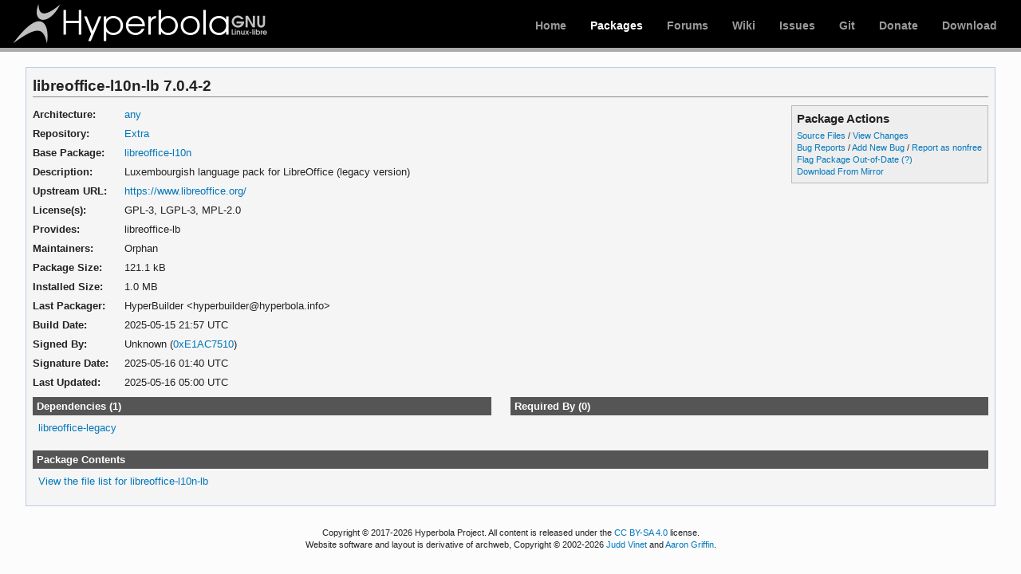

--- FILE ---
content_type: text/html; charset=utf-8
request_url: https://www.hyperbola.info/packages/extra/any/libreoffice-l10n-lb/
body_size: 9719
content:
<!DOCTYPE html>
<html lang="en">
<head>
    <meta charset="utf-8" />
    <title>Hyperbola - libreoffice-l10n-lb 7.0.4-2 (any)</title>
    <link rel="stylesheet" type="text/css" href="/static/hyperweb.css" media="screen, projection" />
    <link rel="icon" type="image/x-icon" href="/static/favicon.ico" />
    <link rel="shortcut icon" type="image/x-icon" href="/static/favicon.ico" />
    <link rel="hyperbola-icon" href="/static/logos/hyperbola-icon-57x57.png" />
    <link rel="hyperbola-icon" sizes="72x72" href="/static/logos/hyperbola-icon-72x72.png" />
    <link rel="hyperbola-icon" sizes="114x114" href="/static/logos/hyperbola-icon-114x114.png" />
    <link rel="hyperbola-icon" sizes="144x144" href="/static/logos/hyperbola-icon-144x144.png" />
    <link rel="search" type="application/opensearchdescription+xml" href="/opensearch/packages/" title="Hyperbola Packages" />
    
</head>
<body class="">
    <div id="archnavbar" class="anb-packages">
        <div id="archnavbarlogo"><h1><a href="/" title="Hyperbola">Hyperbola</a></h1></div>
        <div id="archnavbarmenu">
            <ul id="archnavbarlist">
                <li id="anb-home"><a href="/" title="Hyperbola">Home</a></li>
                <li id="anb-packages"><a href="/packages/" title="Hyperbola Packages Database">Packages</a></li>
                <li id="anb-forums"><a href="https://forums.hyperbola.info/" title="HyperForum | Community forums">Forums</a></li>
                <li id="anb-wiki"><a href="https://wiki.hyperbola.info/" title="HyperWiki | Community Documentation">Wiki</a></li>
                <li id="anb-bugs"><a href="https://issues.hyperbola.info/" title="Report and Track on Issues">Issues</a></li>
            <!--    <li id="anb-security"><a href="https://security.hyperbola.info" title="Hyperbola Security Tracker">Security</a></li> -->
                <li id="anb-projects"><a href="https://git.hyperbola.info:50100" title="Git Projects code">Git</a></li>
                <li id="anb-donate"><a href="https://www.hyperbola.info/donate/" title="Keep Hyperbola alive!">Donate</a></li>
                <li id="anb-download"><a href="/download/" title="Get Hyperbola">Download</a></li>
            </ul>
        </div>
    </div>
    <div id="content">
        <div id="archdev-navbar">
            
        </div>
        
        

<div id="pkgdetails" class="box">
    <h2>libreoffice-l10n-lb 7.0.4-2</h2>

    <div id="detailslinks" class="listing">
        <div id="actionlist">
        <h4>Package Actions</h4>
            <ul class="small">
                <li>
                    <a href="https://git.hyperbola.info:50100/packages/extra.git/tree/libreoffice-l10n" title="View source files for libreoffice-l10n-lb">Source Files</a> /
                    <a href="https://git.hyperbola.info:50100/packages/extra.git/log/libreoffice-l10n" title="View changes for libreoffice-l10n-lb">View Changes</a>
                </li>
                <li>
                    <a href="https://issues.hyperbola.info/projects/issue-tracker/search?q=libreoffice-l10n-lb&amp;titles_only=1&amp;issues=1" title="View existing bug tickets for libreoffice-l10n-lb">Bug Reports</a> /
                    <a href="https://issues.hyperbola.info/projects/issue-tracker/issues/new?issue%5Bsubject%5D=%5Blibreoffice-l10n-lb%5D+PLEASE+ENTER+SUMMARY" title="Report new bug for libreoffice-l10n-lb">Add New Bug</a>
                  / <a href="https://issues.hyperbola.info/projects/issue-tracker/issues/new?issue%5Btracker_id%5D=4&amp;issue%5Bsubject%5D=%5Blibreoffice-l10n-lb%5D+Please+put+your+reasons+here+%28register+first+if+you+haven%27t%29&amp;issue%5Bpriority_id%5D=1&amp;issue%5Bwatcher_user_ids%5D%5B%5D=62" title="Report libreoffice-l10n-lb as nonfree">Report as nonfree</a>
                </li>
                <!-- <li><a href="https://wiki.hyperbola.info/doku.php?do=search&amp;id=libreoffice-l10n-lb" title="Search wiki for libreoffice-l10n-lb">Search Wiki</a></li> -->
                
                <li><a href="flag/" title="Flag libreoffice-l10n-lb as out-of-date">Flag Package Out-of-Date</a>
                <a href="/packages/flaghelp/"
                    title="Get help on package flagging"
                    onclick="return !window.open('/packages/flaghelp/','FlagHelp',
                    'height=350,width=450,location=no,scrollbars=yes,menubars=no,toolbars=no,resizable=no');">(?)</a></li>
                
                <li><a href="download/" rel="nofollow" title="Download libreoffice-l10n-lb from mirror">Download From Mirror</a></li>
            </ul>

            
        </div>

        
    </div>

    <div itemscope itemtype="https://schema.org/SoftwareApplication">
    <meta itemprop="name" content="libreoffice-l10n-lb"/>
    <meta itemprop="version" content="7.0.4-2"/>
    <meta itemprop="softwareVersion" content="7.0.4-2"/>
    <meta itemprop="fileSize" content="121104"/>
    <meta itemprop="dateCreated" content="2025-05-15"/>
    <meta itemprop="datePublished" content="2025-05-16"/>
    <meta itemprop="operatingSystem" content="Hyperbola"/>
    
    <table id="pkginfo">
        <tr>
            <th>Architecture:</th>
            <td><a href="/packages/?arch=any"
                    title="Browse packages for any architecture">any</a></td>
        </tr><tr>
            <th>Repository:</th>
            <td><a href="/packages/?repo=Extra"
                    title="Browse the Extra repository">Extra</a></td>
        </tr>
        
        <tr>
            <th>Base Package:</th>
            
            <td><a href="../libreoffice-l10n/"
                    title="Split package details for libreoffice-l10n">libreoffice-l10n</a></td>
            
        </tr>
        
        <tr>
            <th>Description:</th>
            <td class="wrap" itemprop="description">Luxembourgish language pack for LibreOffice (legacy version)</td>
        </tr><tr>
            <th>Upstream URL:</th>
            <td><a itemprop="url" href="https://www.libreoffice.org/"
                    title="Visit the website for libreoffice-l10n-lb">https://www.libreoffice.org/</a></td>
        </tr><tr>
            <th>License(s):</th>
            <td class="wrap">GPL-3, LGPL-3, MPL-2.0</td>
        </tr>
        
        
        <tr>
            <th>Provides:</th>
            <td class="wrap relatedto">
<span class="related">libreoffice-lb</span>
</td>
        </tr>
        
        
        
        
        <tr>
            <th>Maintainers:</th>
            
            <td>Orphan
            </td>
            
        </tr><tr>
            <th>Package Size:</th>
            <td>121.1 kB</td>
        </tr><tr>
            <th>Installed Size:</th>
            <td>1.0 MB</td>
        </tr><tr>
            <th>Last Packager:</th>
            <td>HyperBuilder &lt;hyperbuilder@hyperbola.info&gt;</td>
        </tr><tr>
            <th>Build Date:</th>
            <td>2025-05-15 21:57 UTC</td>
        </tr><tr>
            <th>Signed By:</th>
            <td>Unknown (<a href="https://pgp.mit.edu/pks/lookup?op=vindex&amp;fingerprint=on&amp;exact=on&amp;search=0x5AA99D86E1AC7510" title="PGP key search for 0x5AA99D86E1AC7510">0xE1AC7510</a>)</td>
        </tr><tr>
            <th>Signature Date:</th>
            <td>2025-05-16 01:40 UTC</td>
        </tr><tr>
            <th>Last Updated:</th>
            <td>2025-05-16 05:00 UTC</td>
        </tr>
        
    </table>
    </div>

    <div id="metadata">
        
        <div id="pkgdeps" class="listing">
            <h3 title="libreoffice-l10n-lb has the following dependencies">
                Dependencies (1)</h3>
            <ul id="pkgdepslist">
                <li>
<a href="/packages/extra/i686/libreoffice-legacy/" title="View package details for libreoffice-legacy">libreoffice-legacy</a>

</li>
            </ul>
        </div>
        
        
        <div id="pkgreqs" class="listing">
            <h3 title="Packages that require libreoffice-l10n-lb">
                Required By (0)</h3>
            
        </div>
        
        <div id="pkgfiles" class="listing">
            <h3 title="Complete list of files contained within this package">
                Package Contents</h3>
            <div id="pkgfilelist">
                <p><a id="filelink" href="files/"
                    title="Click to view the complete file list for libreoffice-l10n-lb">
                    View the file list for libreoffice-l10n-lb</a></p>
            </div>
        </div>
    </div>
</div>

        <div id="footer">
            <p>Copyright © 2017-2026 Hyperbola Project. All content is
            released under the <a
              href="https://creativecommons.org/licenses/by-sa/4.0/"
              rel="license">CC BY-SA 4.0</a> license.</p>
            <p>Website software and layout is derivative of archweb, 
               Copyright © 2002-2026 <a href="mailto:jvinet@zeroflux.org"
                title="Contact Judd Vinet">Judd Vinet</a> and <a href="mailto:aaron@archlinux.org"
                title="Contact Aaron Griffin">Aaron Griffin</a>.</p>
        </div>
    </div>
    <script type="application/ld+json">
    {
       "@context": "https://schema.org",
       "@type": "WebSite",
       "url": "/",
       "potentialAction": {
         "@type": "SearchAction",
         "target": "/packages/?q={search_term}",
         "query-input": "required name=search_term"
       }
    }
    </script>
    
<script type="text/javascript" src="/static/jquery-1.8.3.min.js"></script>
<script type="text/javascript" src="/static/hyperweb.js"></script>
<script type="text/javascript">
$(document).ready(function() {
        ajaxifyFiles();
        collapseDependsList("#pkgdepslist");
        collapseDependsList("#pkgreqslist");
        collapseRelatedTo(".relatedto");
});
</script>

</body>
</html>


--- FILE ---
content_type: application/javascript; charset=utf-8
request_url: https://www.hyperbola.info/static/hyperweb.js
body_size: 19904
content:
/* hyperweb.js
 * Homepage: https://projects.archlinux.org/archweb.git/
 * Copyright: 2007-2013 The Archweb Team
 * License: GPLv2
 *
 * This file is part of Archweb.
 *
 * Archweb is free software: you can redistribute it and/or modify
 * it under the terms of the GNU General Public License version 2 as
 * published by the Free Software Foundation.
 *
 * Archweb is distributed in the hope that it will be useful,
 * but WITHOUT ANY WARRANTY; without even the implied warranty of
 * MERCHANTABILITY or FITNESS FOR A PARTICULAR PURPOSE.  See the
 * GNU General Public License for more details.
 *
 * You should have received a copy of the GNU General Public License
 * along with Archweb.  If not, see <https://www.gnu.org/licenses/>.
 */

/*'use strict';*/
/* tablesorter custom parsers for various pages:
 * devel/index.html, mirrors/status.html, todolists/view.html */
if (typeof $ !== 'undefined' && typeof $.tablesorter !== 'undefined') {
    $.tablesorter.addParser({
        id: 'pkgcount',
        is: function(s) { return false; },
        format: function(s) {
            var m = s.match(/\d+/);
            return m ? parseInt(m[0], 10) : 0;
        },
        type: 'numeric'
    });

    $.tablesorter.addParser({
        id: 'todostatus',
        is: function(s) { return false; },
        format: function(s) {
            if (s.match(/incomplete/i)) {
                return 1;
            } else if (s.match(/in-progress/i)) {
                return 0.5;
            }
            return 0;
        },
        type: 'numeric'
    });

    $.tablesorter.addParser({
        /* sorts numeric, but put '', 'unknown', and '∞' last. */
        id: 'mostlydigit',
        special: ['', 'unknown', '∞'],
        is: function(s, table) {
            var c = table.config;
            return ($.inArray(s, this.special) > -1) || $.tablesorter.isDigit(s, c);
        },
        format: function(s, t) {
            if ($.inArray(s, this.special) > -1) {
                return Number.MAX_VALUE;
            }
            return $.tablesorter.formatFloat(s, t);
        },
        type: 'numeric'
    });

    $.tablesorter.addParser({
        /* sorts duration; put '', 'unknown', and '∞' last. */
        id: 'duration',
        re: /^([0-9]+):([0-5][0-9])$/,
        special: ['', 'unknown', '∞'],
        is: function(s) {
            return ($.inArray(s, this.special) > -1) || this.re.test(s);
        },
        format: function(s) {
            if ($.inArray(s, this.special) > -1) {
                return Number.MAX_VALUE;
            }
            var matches = this.re.exec(s);
            if (!matches) {
                return Number.MAX_VALUE;
            }
            return matches[1] * 60 + matches[2];
        },
        type: 'numeric'
    });
    $.tablesorter.addParser({
        id: 'epochdate',
        is: function(s) { return false; },
        format: function(s, t, c) {
            /* TODO: this assumes our magic class is the only one */
            var epoch = $(c).attr('class');
            if (epoch.indexOf('epoch-') !== 0) {
                return 0;
            }
            return epoch.slice(6);
        },
        type: 'numeric'
    });

    $.tablesorter.addParser({
        id: 'longDateTime',
        re: /^(\d{4})-(\d{2})-(\d{2}) ([012]\d):([0-5]\d)(:([0-5]\d))?( (\w+))?$/,
        is: function(s) {
            return this.re.test(s);
        },
        format: function(s, t) {
            var matches = this.re.exec(s);
            if (!matches) {
                return 0;
            }
            /* skip group 6, group 7 is optional seconds */
            if (matches[7] === undefined) {
                matches[7] = 0;
            }
            /* The awesomeness of the JS date constructor. Month needs to be
             * between 0-11, because things have to be difficult. */
            var date = new Date(matches[1], matches[2] - 1, matches[3],
                matches[4], matches[5], matches[7]);
            return $.tablesorter.formatFloat(date.getTime(), t);
        },
        type: 'numeric'
    });

    $.tablesorter.addParser({
        id: 'filesize',
        re: /^(\d+(?:\.\d+)?)[ \u00a0](bytes?|[KMGTPEZY]i?B)$/,
        is: function(s) {
            return this.re.test(s);
        },
        format: function(s) {
            var matches = this.re.exec(s);
            if (!matches) {
                return 0;
            }
            var size = parseFloat(matches[1]),
                suffix = matches[2];

            switch(suffix) {
                /* intentional fall-through at each level */
                case 'YB':
                case 'YiB':
                    size *= 1024;
                case 'ZB':
                case 'ZiB':
                    size *= 1024;
                case 'EB':
                case 'EiB':
                    size *= 1024;
                case 'PB':
                case 'PiB':
                    size *= 1024;
                case 'TB':
                case 'TiB':
                    size *= 1024;
                case 'GB':
                case 'GiB':
                    size *= 1024;
                case 'MB':
                case 'MiB':
                    size *= 1024;
                case 'KB':
                case 'KiB':
                    size *= 1024;
            }
            return size;
        },
        type: 'numeric'
    });

    $.tablesorter.removeParser = function(id) {
        $.tablesorter.parsers = $.grep($.tablesorter.parsers,
                function(ele, i) {
                    return ele.id !== id;
                });
    };

    // We don't use currency, and the parser is over-zealous at deciding it
    // matches. Kill it from the parser selection.
    $.tablesorter.removeParser('currency');
}

(function($) {
  $.fn.enableCheckboxRangeSelection = function() {
    var lastCheckbox = null,
        spec = this;

    spec.unbind("click.checkboxrange");
    spec.bind("click.checkboxrange", function(e) {
      if (lastCheckbox !== null && e.shiftKey) {
        spec.slice(
          Math.min(spec.index(lastCheckbox), spec.index(e.target)),
          Math.max(spec.index(lastCheckbox), spec.index(e.target)) + 1
        ).attr({checked: e.target.checked ? "checked" : ""});
      }
      lastCheckbox = e.target;
    });

  };
})(jQuery);

/* news/add.html */
function enablePreview() {
    $('#news-preview-button').click(function(event) {
        event.preventDefault();
        $.post('/news/preview/', {
                data: $('#id_content').val(),
                csrfmiddlewaretoken: $('#newsform input[name=csrfmiddlewaretoken]').val()
            },
            function(data) {
                $('#news-preview-data').html(data);
                $('#news-preview').show();
            }
        );
        $('#news-preview-title').html($('#id_title').val());
    });
}

/* packages/details.html */
function ajaxifyFiles() {
    $('#filelink').click(function(event) {
        event.preventDefault();
        $.getJSON(this.href + 'json/', function(data) {
            // Map each file item into an <li/> with the correct class
            var list_items = $.map(data.files, function(value, i) {
                var cls = value.match(/\/$/) ? 'd' : 'f';
                return ['<li class="', cls, '">', value, '</li>'];
            });
            $('#pkgfilelist').empty();
            if (data.pkg_last_update > data.files_last_update) {
                $('#pkgfilelist').append('<p class="message">Note: This file list was generated from a previous version of the package; it may be out of date.</p>');
            }
            if (list_items.length > 0) {
                $('#pkgfilelist').append('<ul>' + list_items.join('') + '</ul>');
            } else if (data.files_last_update === null) {
                $('#pkgfilelist').append('<p class="message">No file list available.</p>');
            } else {
                $('#pkgfilelist').append('<p class="message">Package has no files.</p>');
            }
        });
    });
}

function collapseDependsList(list) {
    list = $(list);
    // Hide everything past a given limit. Don't do anything if we don't have
    // enough items, or the link already exists.
    var limit = 20,
        linkid = list.attr('id') + 'link',
        items = list.find('li').slice(limit);
    if (items.length <= 1 || $('#' + linkid).length > 0) {
        return;
    }
    items.hide();
    list.after('<p><a id="' + linkid + '" href="#">Show More…</a></p>');

    // add link and wire it up to show the hidden items
    $('#' + linkid).click(function(event) {
        event.preventDefault();
        list.find('li').show();
        // remove the full <p/> node from the DOM
        $(this).parent().remove();
    });
}

function collapseRelatedTo(elements) {
    var limit = 5;
    $(elements).each(function(idx, ele) {
        ele = $(ele);
        // Hide everything past a given limit. Don't do anything if we don't
        // have enough items, or the link already exists.
        var items = ele.find('span.related').slice(limit);
        if (items.length <= 1 || ele.find('a.morelink').length > 0) {
            return;
        }
        items.hide();
        ele.append('<a class="morelink" href="#">More…</a>');

        // add link and wire it up to show the hidden items
        ele.find('a.morelink').click(function(event) {
            event.preventDefault();
            ele.find('span.related').show();
            $(this).remove();
        });
    });
}

/* packages/differences.html */
function filter_packages() {
    /* start with all rows, and then remove ones we shouldn't show */
    var rows = $('#tbody_differences').children(),
        all_rows = rows;
    if (!$('#id_multilib').is(':checked')) {
        rows = rows.not('.multilib');
    }
    var arch = $('#id_archonly').val();
    if (arch !== 'all') {
        rows = rows.filter('.' + arch);
    }
    if (!$('#id_minor').is(':checked')) {
        /* this check is done last because it is the most expensive */
        var pat = /(.*)-(.+)/;
        rows = rows.filter(function(index) {
            var cells = $(this).children('td');

            /* all this just to get the split version out of the table cell */
            var ver_a = cells.eq(2).text().match(pat);
            if (!ver_a) {
                return true;
            }

            var ver_b = cells.eq(3).text().match(pat);
            if (!ver_b) {
                return true;
            }

            /* first check pkgver */
            if (ver_a[1] !== ver_b[1]) {
                return true;
            }
            /* pkgver matched, so see if rounded pkgrel matches */
            if (Math.floor(parseFloat(ver_a[2])) ===
                    Math.floor(parseFloat(ver_b[2]))) {
                return false;
            }
            /* pkgrel didn't match, so keep the row */
            return true;
        });
    }
    /* hide all rows, then show the set we care about */
    all_rows.hide();
    rows.show();
    /* make sure we update the odd/even styling from sorting */
    $('.results').trigger('applyWidgets', [false]);
}
function filter_packages_reset() {
    $('#id_archonly').val('both');
    $('#id_multilib').removeAttr('checked');
    $('#id_minor').removeAttr('checked');
    filter_packages();
}

/* todolists/view.html */
function todolist_flag() {
    // TODO: fix usage of this
    var link = this;
    $.getJSON(link.href, function(data) {
        $(link).text(data.status).removeClass(
            'complete inprogress incomplete').addClass(
            data.css_class.toLowerCase());
        /* let tablesorter know the cell value has changed */
        $('.results').trigger('updateCell', [$(link).closest('td')[0], false, null]);
    });
    return false;
}

function filter_pkgs_list(filter_ele, tbody_ele) {
    /* start with all rows, and then remove ones we shouldn't show */
    var rows = $(tbody_ele).children(),
        all_rows = rows;
    /* apply the filters, cheaper ones first */
    if ($('#id_mine_only').is(':checked')) {
        rows = rows.filter('.mine');
    }
    /* apply arch and repo filters */
    $(filter_ele + ' .arch_filter').add(
            filter_ele + ' .repo_filter').each(function() {
        if (!$(this).is(':checked')) {
            rows = rows.not('.' + $(this).val());
        }
    });
    /* more expensive filter because of 'has' call */
    if ($('#id_incomplete').is(':checked')) {
        rows = rows.has('.incomplete');
    }
    /* hide all rows, then show the set we care about */
    all_rows.hide();
    rows.show();
    $('#filter-count').text(rows.length);
    /* make sure we update the odd/even styling from sorting */
    $('.results').trigger('applyWidgets', [false]);
}
function filter_pkgs_reset(callback) {
    $('#id_incomplete').removeAttr('checked');
    $('#id_mine_only').removeAttr('checked');
    $('.arch_filter').attr('checked', 'checked');
    $('.repo_filter').attr('checked', 'checked');
    callback();
}

function filter_todolist_save(list_id) {
    var state = $('#todolist_filter').serializeArray();
    localStorage['filter_todolist_' + list_id] = JSON.stringify(state);
}
function filter_todolist_load(list_id) {
    var state = localStorage['filter_todolist_' + list_id];
    if (!state)
        return;
    state = JSON.parse(state);
    $('#todolist_filter input[type="checkbox"]').removeAttr('checked');
    $.each(state, function (i, v) {
        // this assumes our only filters are checkboxes
        $('#todolist_filter input[name="' + v['name'] + '"]').attr('checked', 'checked');
    });
}

function filter_report_save(report_id) {
    var state = $('#report_filter').serializeArray();
    localStorage['filter_report_' + report_id] = JSON.stringify(state);
}
function filter_report_load(report_id) {
    var state = localStorage['filter_report_' + report_id];
    if (!state)
        return;
    state = JSON.parse(state);
    $('#report_filter input[type="checkbox"]').removeAttr('checked');
    $.each(state, function (i, v) {
        // this assumes our only filters are checkboxes
        $('#report_filter input[name="' + v['name'] + '"]').attr('checked', 'checked');
    });
}

/* signoffs.html */
function signoff_package() {
    // TODO: fix usage of this
    var link = this;
    $.getJSON(link.href, function(data) {
        link = $(link);
        var signoff = null,
            cell = link.closest('td');
        if (data.created) {
            signoff = $('<li>').addClass('signed-username').text(data.user);
            var list = cell.children('ul.signoff-list');
            if (list.size() === 0) {
                list = $('<ul class="signoff-list">').prependTo(cell);
            }
            list.append(signoff);
        } else if(data.user) {
            signoff = link.closest('td').find('li').filter(function(index) {
                return $(this).text() == data.user;
            });
        }
        if (signoff && data.revoked) {
            signoff.text(signoff.text() + ' (revoked)');
        }
        /* update the approved column to reflect reality */
        var approved = link.closest('tr').children('.approval');
        approved.attr('class', 'approval');
        if (data.known_bad) {
            approved.text('Bad').addClass('signoff-bad');
        } else if (!data.enabled) {
            approved.text('Disabled').addClass('signoff-disabled');
        } else if (data.approved) {
            approved.text('Yes').addClass('signoff-yes');
        } else {
            approved.text('No').addClass('signoff-no');
        }
        link.removeAttr('title');
        /* Form our new link. The current will be something like
         * '/packages/repo/arch/package/...' */
        var base_href = link.attr('href').split('/').slice(0, 5).join('/');
        if (data.revoked) {
            link.text('Signoff');
            link.attr('href', base_href + '/signoff/');
            /* should we be hiding the link? */
            if (data.known_bad || !data.enabled) {
                link.remove();
            }
        } else {
            link.text('Revoke Signoff');
            link.attr('href', base_href + '/signoff/revoke/');
        }
        /* let tablesorter know the cell value has changed */
        $('.results').trigger('updateCell', [approved[0], false, null]);
    });
    return false;
}

function filter_signoffs() {
    /* start with all rows, and then remove ones we shouldn't show */
    var rows = $('#tbody_signoffs').children(),
        all_rows = rows;
    /* apply arch and repo filters */
    $('#signoffs_filter .arch_filter').add(
            '#signoffs_filter .repo_filter').each(function() {
        if (!$(this).is(':checked')) {
            rows = rows.not('.' + $(this).val());
        }
    });
    /* and then the slightly more expensive pending check */
    if ($('#id_pending').is(':checked')) {
        rows = rows.has('td.signoff-no');
    }
    /* hide all rows, then show the set we care about */
    all_rows.hide();
    rows.show();
    $('#filter-count').text(rows.length);
    /* make sure we update the odd/even styling from sorting */
    $('.results').trigger('applyWidgets', [false]);
    filter_signoffs_save();
}
function filter_signoffs_reset() {
    $('#signoffs_filter .arch_filter').attr('checked', 'checked');
    $('#signoffs_filter .repo_filter').attr('checked', 'checked');
    $('#id_pending').removeAttr('checked');
    filter_signoffs();
}
function filter_signoffs_save() {
    var state = $('#signoffs_filter').serializeArray();
    localStorage['filter_signoffs'] = JSON.stringify(state);
}
function filter_signoffs_load() {
    var state = localStorage['filter_signoffs'];
    if (!state)
        return;
    state = JSON.parse(state);
    $('#signoffs_filter input[type="checkbox"]').removeAttr('checked');
    $.each(state, function (i, v) {
        // this assumes our only filters are checkboxes
        $('#signoffs_filter input[name="' + v['name'] + '"]').attr('checked', 'checked');
    });
}

function collapseNotes(elements) {
    // Remove any trailing <br/> tags from the note contents
    $(elements).children('br').filter(':last-child').filter(function(i, e) { return !e.nextSibling; }).remove();

    var maxElements = 8;
    $(elements).each(function(idx, ele) {
        ele = $(ele);
        // Hide everything past a given limit. Don't do anything if we don't
        // have enough items, or the link already exists.
        var contents = ele.contents();
        if (contents.length <= maxElements || ele.find('a.morelink').length > 0) {
            return;
        }
        contents.slice(maxElements).wrapAll('<div class="hide"/>');
        ele.append('<br class="morelink-spacer"/><a class="morelink" href="#">Show More…</a>');

        // add link and wire it up to show the hidden items
        ele.find('a.morelink').click(function(event) {
            event.preventDefault();
            $(this).remove();
            ele.find('br.morelink-spacer').remove();
            // move the div contents back and delete the empty div
            var hidden = ele.find('div.hide');
            hidden.contents().appendTo(ele);
            hidden.remove();
        });
    });
}

/* visualizations */
function format_filesize(size, decimals) {
    /*var labels = ['B', 'KiB', 'MiB', 'GiB', 'TiB', 'PiB', 'EiB', 'ZiB', 'YiB'];*/
    var labels = ['B', 'KB', 'MB', 'GB', 'TB', 'PB', 'EB', 'ZB', 'YB'],
        label = 0;

    while (size > 2048.0 && label < labels.length - 1) {
        label++;
        size /= 1024.0;
    }
    if (decimals === undefined) {
        decimals = 2;
    }

    return size.toFixed(decimals) + ' ' + labels[label];
}

/* HTML5 input type and attribute enhancements */
function modify_attributes(to_change) {
    /* jQuery doesn't let us change the 'type' attribute directly due to IE
       woes, so instead we can clone and replace, setting the type. */
    $.each(to_change, function(id, attrs) {
        var obj = $(id);
        obj.replaceWith(obj.clone().attr(attrs));
    });
}
